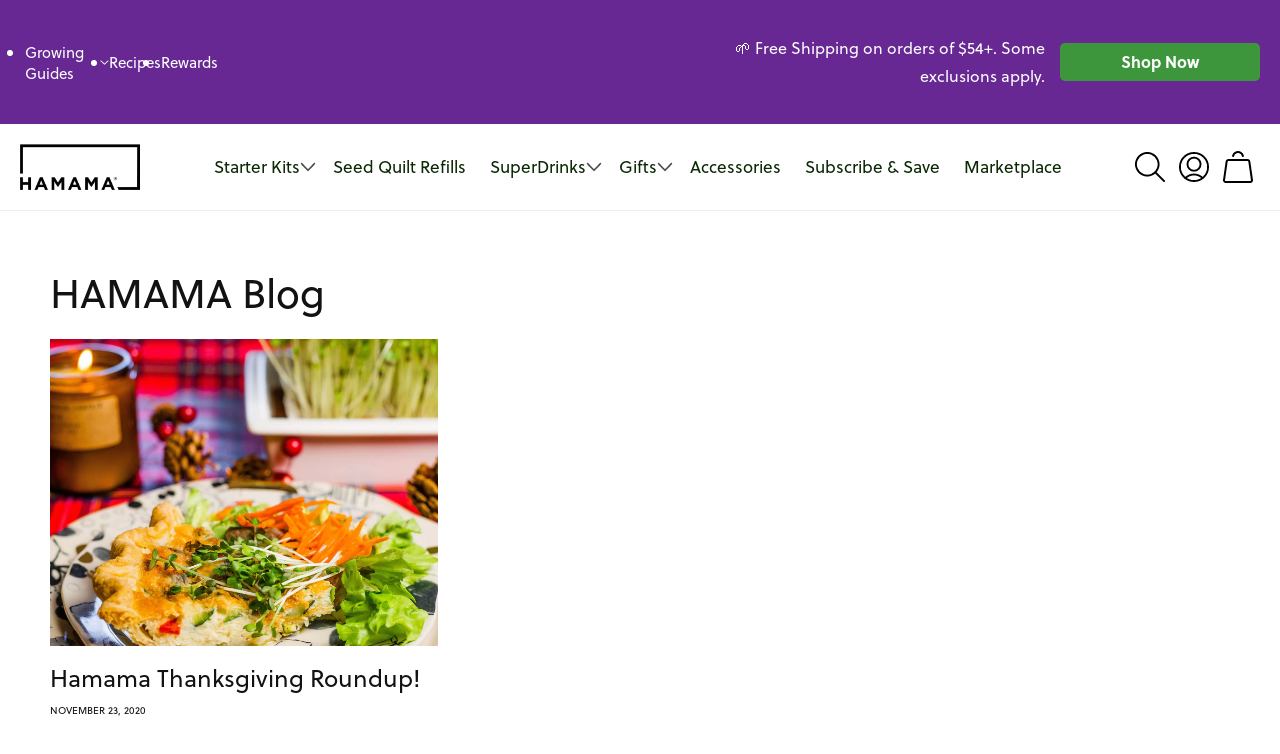

--- FILE ---
content_type: text/css
request_url: https://www.hamama.com/cdn/shop/t/322/assets/boost-pfs-custom.css?v=139866499068350559521699291926
body_size: 151
content:
.boost-pfs-container-default-box{padding:0}.boost-pfs-filter-left-col-inner{overflow-x:visible!important;overflow-y:visible!important}.boost-pfs-filter-left-col{width:20%;float:left}.boost-pfs-filter-right-col{width:80%;float:right;padding-left:30px}#boost-pfs-search-box-mobile:focus-visible{box-shadow:none}.boost-pfs-filter-mobile-toolbar-left>a{display:block}.boost-pfs-modal-backdrop,.boost-pfs-minicart-backdrop,.boost-pfs-minicart-wrapper.boost-pfs-minicart-active .boost-pfs-minicart-container{z-index:9999999998}.boost-pfs-search-no-result-body .sorting-wrapper{display:none}@media (min-width: 768px){#main-collection-product-grid{margin-top:0;position:relative;z-index:0}.template-search .boost-pfs-filter-products{position:relative;z-index:0}.boost-pfs-filter-top-sorting{display:flex;justify-content:flex-end}.boost-pfs-filter-stick>div{width:100%;padding:0}.boost-pfs-filter-stick.boost-pfs-filter-tree-desktop-button-sticky-wrapper{z-index:3}.boost-pfs-filter-stick.boost-pfs-filter-tree-desktop-button-sticky-wrapper .boost-pfs-search-result-toolbar{padding-left:0;padding-right:0}}.template-search .boost-pfs-filter-top-sorting .facet-filters__sort{padding:0 3rem 0 1rem}.boost-pfs-search-suggestion-header-view-all a,.boost-pfs-search-suggestion-item a{color:var(--color-base-text-opacity-85-percent)}.template-search .filters-toolbar-wrapper{margin-top:55px;margin-bottom:55px}.boost-pfs-search-result-toolbar{margin:0 auto;display:flex;align-items:center}.boost-pfs-search-result-panel-controls{display:flex}.boost-pfs-search-result-panel-item>button{font-size:15px;cursor:pointer}h3.boost-pfs-search-result-list-item-title{margin-top:0}.boost-pfs-search-result-pages.boost-pfs-container-default-box{margin-top:50px}.sorting-wrapper{border-bottom:1px solid #ededed}.filters-toolbar__item-child{padding:15px 0;display:flex;align-items:center}.filters-toolbar__item-child>.boost-pfs-filter-top-sorting{position:relative;margin-bottom:0;justify-content:flex-start}.filters-toolbar__item-child .collection-filters__label{margin:0 20px 0 0;width:unset}.filters-toolbar__item-child .collection-filters__sort{width:25rem;max-width:100%}.filters-toolbar__item-child svg{height:.6rem;pointer-events:none;position:absolute;top:calc(50% - .35rem);right:1.5rem}.template-search .boost-pfs-filter-tree{width:20%;float:left}.template-search .boost-pfs-filter-tree-h{width:100%;margin-left:0;margin-bottom:30px}.template-search .boost-pfs-filter-right{width:80%;float:right;padding-left:30px}.boost-pfs-filter-message{padding:0 1.5rem}.predictive-search{display:none!important}ul.boost-pfs-search-result-panel-controls>li button{cursor:pointer}.boost-pfs-container-default .facets__form{margin-bottom:1.5rem}.boost-pfs-container-default-box:after{display:table;content:"";clear:both}@media (max-width: 767px){.boost-pfs-filter-right-col{width:100%;padding-left:0}.facets__wrapper{display:none!important}.collection-filters{grid-template-columns:repeat(1,auto)!important}.collection-filters__item.sorting{padding:initial}.boost-pfs-container-default .facets__form{gap:0 2.5rem}.template-search .boost-pfs-filter-tree-mobile-button>button{position:relative}.filters-toolbar__item-child .collection-filters__sort{width:100%}.template-search .boost-pfs-filter-right{width:100%;padding-left:0}.boost-pfs-filter-stick.boost-pfs-filter-tree-mobile-button{z-index:2}.boost-pfs-action-list-enabled .boost-pfs-action-list-wrapper{z-index:1}}.boost-pfs-search-suggestion-style3-top-panel #boost-pfs-search-box-style3,.boost-pfs-search-suggestion-mobile-top-panel #boost-pfs-search-box-mobile{outline:none}.boost-pfs-search-result-collections .boost-pfs-search-result-list-item>a,.boost-pfs-search-result-pages .boost-pfs-search-result-list-item>a{text-decoration:none}
/*# sourceMappingURL=/cdn/shop/t/322/assets/boost-pfs-custom.css.map?v=139866499068350559521699291926 */


--- FILE ---
content_type: text/plain
request_url: https://s3.amazonaws.com/refersion_client/18228/tracking/pub_5ad440e2096deb09bc28.js?shop=hamama-inc.myshopify.com
body_size: 159
content:
// Last edit: Tue, 10 Jun 25 07:53:34 -0400
_rfsn_tracker.load_settings({
	version : 2.0,
	base_url : '/',
	xdomains: [],
	verbose: false,
	is_loaded: true
})
